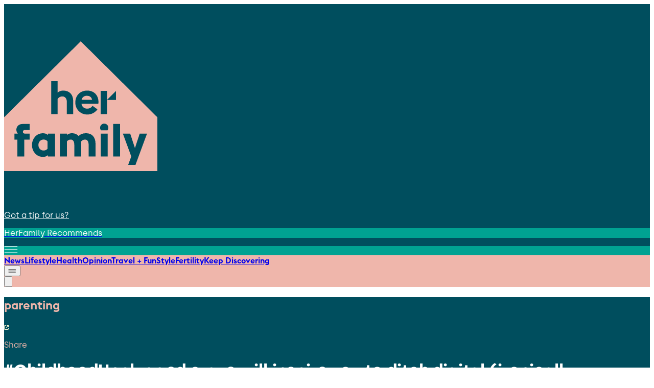

--- FILE ---
content_type: text/javascript
request_url: https://www.herfamily.ie/_next/static/chunks/app/%5B...slug%5D/page-67f0986cb646b5f6.js
body_size: 1119
content:
(self.webpackChunk_N_E=self.webpackChunk_N_E||[]).push([[48],{2692:(e,r,s)=>{Promise.resolve().then(s.bind(s,6467)),Promise.resolve().then(s.bind(s,7882)),Promise.resolve().then(s.bind(s,6064)),Promise.resolve().then(s.t.bind(s,9107,23)),Promise.resolve().then(s.bind(s,3502)),Promise.resolve().then(s.t.bind(s,7261,23)),Promise.resolve().then(s.t.bind(s,3970,23)),Promise.resolve().then(s.t.bind(s,4760,23)),Promise.resolve().then(s.bind(s,931)),Promise.resolve().then(s.bind(s,4289)),Promise.resolve().then(s.bind(s,9858)),Promise.resolve().then(s.bind(s,7439)),Promise.resolve().then(s.bind(s,4314)),Promise.resolve().then(s.bind(s,8684)),Promise.resolve().then(s.bind(s,9848)),Promise.resolve().then(s.bind(s,5320)),Promise.resolve().then(s.bind(s,9570)),Promise.resolve().then(s.bind(s,3967)),Promise.resolve().then(s.bind(s,2737)),Promise.resolve().then(s.bind(s,5586)),Promise.resolve().then(s.bind(s,8433)),Promise.resolve().then(s.bind(s,3234)),Promise.resolve().then(s.bind(s,1347)),Promise.resolve().then(s.bind(s,6584)),Promise.resolve().then(s.bind(s,16)),Promise.resolve().then(s.bind(s,901)),Promise.resolve().then(s.bind(s,3475)),Promise.resolve().then(s.bind(s,5718)),Promise.resolve().then(s.bind(s,4063)),Promise.resolve().then(s.bind(s,3366)),Promise.resolve().then(s.bind(s,9824)),Promise.resolve().then(s.bind(s,7475)),Promise.resolve().then(s.bind(s,4388)),Promise.resolve().then(s.bind(s,1862)),Promise.resolve().then(s.bind(s,450)),Promise.resolve().then(s.bind(s,7097)),Promise.resolve().then(s.bind(s,6325)),Promise.resolve().then(s.bind(s,8939)),Promise.resolve().then(s.bind(s,3039)),Promise.resolve().then(s.bind(s,5682)),Promise.resolve().then(s.bind(s,679)),Promise.resolve().then(s.bind(s,544)),Promise.resolve().then(s.bind(s,2862)),Promise.resolve().then(s.bind(s,287)),Promise.resolve().then(s.bind(s,9504)),Promise.resolve().then(s.bind(s,4631)),Promise.resolve().then(s.bind(s,3225)),Promise.resolve().then(s.bind(s,3223)),Promise.resolve().then(s.bind(s,3213)),Promise.resolve().then(s.bind(s,8259))},3502:(e,r,s)=>{"use strict";s.d(r,{SocialEmbedWrapper:()=>d});var i=s(4568);s(7620);var n=s(1039);let t=(0,n.default)(()=>s.e(828).then(s.t.bind(s,6828,23)).then(e=>e.TwitterEmbed),{loadableGenerated:{webpack:()=>[6828]},ssr:!1}),o=(0,n.default)(()=>s.e(828).then(s.t.bind(s,6828,23)).then(e=>e.InstagramEmbed),{loadableGenerated:{webpack:()=>[6828]},ssr:!1}),l=(0,n.default)(()=>s.e(828).then(s.t.bind(s,6828,23)).then(e=>e.FacebookEmbed),{loadableGenerated:{webpack:()=>[6828]},ssr:!1}),d=e=>{let{url:r,provider:s}=e;return"twitter"===s?(0,i.jsx)("div",{className:"flex justify-center my-6",children:(0,i.jsx)(t,{url:r,width:550})}):"instagram"===s?(0,i.jsx)("div",{className:"flex justify-center my-6",children:(0,i.jsx)(o,{url:r,width:328})}):"facebook"===s?(0,i.jsx)("div",{className:"flex justify-center my-6",children:(0,i.jsx)(l,{url:r,width:550})}):null}},6064:(e,r,s)=>{"use strict";s.r(r),s.d(r,{default:()=>i});let i={src:"/_next/static/media/site-logo.f06a9489.svg",height:681,width:804,blurWidth:0,blurHeight:0}},6467:(e,r,s)=>{"use strict";s.r(r),s.d(r,{default:()=>i});let i={src:"/_next/static/media/article-sport.2c104745.png",height:117,width:220,blurDataURL:"[data-uri]",blurWidth:8,blurHeight:4}},7882:(e,r,s)=>{"use strict";s.r(r),s.d(r,{default:()=>i});let i={src:"/_next/static/media/fallback-image.9bca3058.png",height:660,width:1180,blurDataURL:"[data-uri]",blurWidth:8,blurHeight:4}},9107:()=>{}},e=>{var r=r=>e(e.s=r);e.O(0,[942,905,616,729,587,315,358],()=>r(2692)),_N_E=e.O()}]);

--- FILE ---
content_type: text/x-component
request_url: https://www.herfamily.ie/?_rsc=osc3u
body_size: 13
content:
0:{"b":"hVPYN5Y7Z0YDWtUMcPnOA","f":[["children","__PAGE__",["__PAGE__",{}],null,[null,null],false]],"S":false}


--- FILE ---
content_type: text/javascript
request_url: https://www.herfamily.ie/_next/static/chunks/app/layout-e49e4780cafab5ee.js
body_size: 2463
content:
(self.webpackChunk_N_E=self.webpackChunk_N_E||[]).push([[177],{1728:(e,t,n)=>{"use strict";Object.defineProperty(t,"__esModule",{value:!0}),t.sendGTMEvent=void 0,t.GoogleTagManager=function(e){let{gtmId:t,gtmScriptUrl:n,dataLayerName:l="dataLayer",auth:s,preview:c,dataLayer:u,nonce:d}=e;i=l;let g=new URL(n||"https://www.googletagmanager.com/gtm.js");return t&&g.searchParams.set("id",t),"dataLayer"!==l&&g.searchParams.set("l",l),s&&g.searchParams.set("gtm_auth",s),c&&(g.searchParams.set("gtm_preview",c),g.searchParams.set("gtm_cookies_win","x")),(0,a.useEffect)(()=>{performance.mark("mark_feature_usage",{detail:{feature:"next-third-parties-gtm"}})},[]),(0,r.jsxs)(r.Fragment,{children:[(0,r.jsx)(o.default,{id:"_next-gtm-init",dangerouslySetInnerHTML:{__html:"\n      (function(w,l){\n        w[l]=w[l]||[];\n        w[l].push({'gtm.start': new Date().getTime(),event:'gtm.js'});\n        ".concat(u?"w[l].push(".concat(JSON.stringify(u),")"):"","\n      })(window,'").concat(l,"');")},nonce:d}),(0,r.jsx)(o.default,{id:"_next-gtm","data-ntpc":"GTM",src:g.href,nonce:d})]})};let r=n(4568),a=n(7620),o=function(e){return e&&e.__esModule?e:{default:e}}(n(8139)),i="dataLayer";t.sendGTMEvent=(e,t)=>{let n=t||i;window[n]=window[n]||[],window[n].push(e)}},3139:()=>{},6206:(e,t,n)=>{"use strict";let r;Object.defineProperty(t,"__esModule",{value:!0}),t.GoogleAnalytics=function(e){let{gaId:t,debugMode:n,dataLayerName:l="dataLayer",nonce:s}=e;return void 0===r&&(r=l),(0,o.useEffect)(()=>{performance.mark("mark_feature_usage",{detail:{feature:"next-third-parties-ga"}})},[]),(0,a.jsxs)(a.Fragment,{children:[(0,a.jsx)(i.default,{id:"_next-ga-init",dangerouslySetInnerHTML:{__html:"\n          window['".concat(l,"'] = window['").concat(l,"'] || [];\n          function gtag(){window['").concat(l,"'].push(arguments);}\n          gtag('js', new Date());\n\n          gtag('config', '").concat(t,"' ").concat(n?",{ 'debug_mode': true }":"",");")},nonce:s}),(0,a.jsx)(i.default,{id:"_next-ga",src:"https://www.googletagmanager.com/gtag/js?id=".concat(t),nonce:s})]})},t.sendGAEvent=function(){for(var e=arguments.length,t=Array(e),n=0;n<e;n++)t[n]=arguments[n];if(void 0===r)return void console.warn("@next/third-parties: GA has not been initialized");window[r]?window[r].push(arguments):console.warn("@next/third-parties: GA dataLayer ".concat(r," does not exist"))};let a=n(4568),o=n(7620),i=function(e){return e&&e.__esModule?e:{default:e}}(n(8139))},6339:(e,t,n)=>{Promise.resolve().then(n.bind(n,7270)),Promise.resolve().then(n.t.bind(n,3139,23)),Promise.resolve().then(n.bind(n,6206)),Promise.resolve().then(n.bind(n,1728)),Promise.resolve().then(n.bind(n,7175)),Promise.resolve().then(n.t.bind(n,4760,23)),Promise.resolve().then(n.bind(n,931)),Promise.resolve().then(n.bind(n,4289))},7175:(e,t,n)=>{"use strict";Object.defineProperty(t,"__esModule",{value:!0}),t.default=function(e){let{html:t,height:n=null,width:o=null,children:i,dataNtpc:l=""}=e;return(0,a.useEffect)(()=>{l&&performance.mark("mark_feature_usage",{detail:{feature:"next-third-parties-".concat(l)}})},[l]),(0,r.jsxs)(r.Fragment,{children:[i,t?(0,r.jsx)("div",{style:{height:null!=n?"".concat(n,"px"):"auto",width:null!=o?"".concat(o,"px"):"auto"},"data-ntpc":l,dangerouslySetInnerHTML:{__html:t}}):null]})};let r=n(4568),a=n(7620)},7270:(e,t,n)=>{"use strict";let r,a;n.r(t),n.d(t,{default:()=>w});var o=n(4568),i=n(7620),l=n(2942);async function s(){let e=arguments.length>0&&void 0!==arguments[0]?arguments[0]:2500;if("function"!=typeof window.__tcfapi)return;let t=!1;await new Promise(n=>{let r=setTimeout(()=>{t||n()},e);try{var a,o;null==(a=(o=window).__tcfapi)||a.call(o,"addEventListener",2,(e,a)=>{if(t)return;if(!a){t=!0,clearTimeout(r),n();return}let o=null==e?void 0:e.eventStatus;("tcloaded"===o||"useractioncomplete"===o)&&("string"==typeof(null==e?void 0:e.tcString)&&e.tcString,t=!0,clearTimeout(r),n())})}catch(e){clearTimeout(r),n()}})}async function c(){let e=arguments.length>0&&void 0!==arguments[0]?arguments[0]:1800;"function"==typeof window.__uspapi&&await new Promise(t=>{let n=setTimeout(()=>t(),e);try{var r,a;null==(r=(a=window).__uspapi)||r.call(a,"getUSPData",1,(e,r)=>{r&&e&&function(e){if(e&&"string"==typeof e&&/^[0-2A-Za-z-]{4}$/.test(e))e}(e.uspString),clearTimeout(n),t()})}catch(e){clearTimeout(n),t()}})}async function u(){await Promise.race([(async()=>{await s(),await c()})(),new Promise(e=>setTimeout(e,2700))])}let d=()=>window;function g(){return d().googletag}function f(e){let t=getComputedStyle(e);if("none"===t.display||"hidden"===t.visibility||0===Number(t.opacity))return!1;let n=e.getBoundingClientRect();return n.width>0&&n.height>0}function m(){let e=(0,l.usePathname)(),t=(0,l.useSearchParams)(),n="".concat(e,"?").concat((null==t?void 0:t.toString())||""),r=(0,i.useRef)(null),a=(0,i.useRef)(!0);return(0,i.useEffect)(()=>{let t=500*!a.current;return a.current=!1,r.current&&window.clearTimeout(r.current),r.current=window.setTimeout(async()=>{await u(),function(e){console.log("%c[AdsBridge] \uD83C\uDFC1 refreshAds called with:","color: orange",e);let t=g();if(!t||!t.cmd)return console.warn("[AdsBridge] ⚠️ window.googletag not found or invalid. Skipping refresh.");t.cmd.push(()=>{try{let n=t.pubads();for(let t in n.clearTargeting(),console.log("%c\uD83D\uDFE2 [AdsBridge] Refreshing GPT Slots","color: #00ff00; font-weight: bold;"),console.log("   \uD83C\uDFAF Extracted ID:",e.id||"NONE"),e)e[t]&&n.setTargeting(t,e[t]);let r=function(){let e=new Set;document.querySelectorAll("[data-ad-slot][id]").forEach(t=>{"1"===t.getAttribute("data-ad-ready")&&f(t)&&e.add(t.id)});try{var t,n,r,a;let o=g();for(let i of null!=(a=null==o||null==(n=o.pubads)||null==(t=(r=n.call(o)).getSlots)?void 0:t.call(r))?a:[]){let t=i.getSlotElementId(),n=document.getElementById(t);n&&f(n)&&e.add(t)}}catch(e){}return e}();if(r.size>0){let e=n.getSlots().filter(e=>r.has(e.getSlotElementId()));e.length>0&&n.refresh(e)}}catch(e){console.error("[AdsBridge] Error refreshing ads:",e)}})}(function(e){let t={},n=e.replace(/\/$/,"").split("/").filter(Boolean);if("/"===e||""===e)t.page_type="homepage";else if(n.length>0)if(t.category=n[0],n.length>1){t.page_type="article",t.slug=n[n.length-1];let e=t.slug.match(/-(\d+)$/);e&&e[1]&&(t.id=e[1])}else t.page_type="section";else t.page_type="other";return t.social="unknown",t.staging="1",t}(e||"/"))},t),()=>{r.current&&window.clearTimeout(r.current)}},[n,e]),null}function w(){return(0,o.jsx)(i.Suspense,{fallback:null,children:(0,o.jsx)(m,{})})}}},e=>{var t=t=>e(e.s=t);e.O(0,[678,905,587,315,358],()=>t(6339)),_N_E=e.O()}]);

--- FILE ---
content_type: image/svg+xml
request_url: https://www.herfamily.ie/_next/image?url=%2F_next%2Fstatic%2Fmedia%2Fsite-logo.f06a9489.svg&w=320&q=50
body_size: 968
content:
<?xml version="1.0" encoding="UTF-8"?><svg id="a" xmlns="http://www.w3.org/2000/svg" width="804.02" height="681.38" viewBox="0 0 804.02 681.38"><defs><style>.b{fill:#efb6ab;}</style></defs><path class="b" d="M207.68,515.75c-8.32,0-15,2.76-20.05,8.28-5.04,5.52-7.56,12.36-7.56,20.52s2.52,15,7.56,20.53c5.04,5.52,11.72,8.28,20.05,8.28s15.28-3.28,20.41-9.84v-37.69c-5.28-6.72-12.09-10.08-20.41-10.08Z"/><path class="b" d="M434.03,285.97c-10,0-23.65,4.63-27.55,21.21h54.85c-2.19-14.63-13.65-21.21-27.3-21.21Z"/><path class="b" d="M402.01,0L0,398.94v282.44h804.02v-282.44L402.01,0ZM587.08,260.54v47.24h-46.96l46.96-47.24ZM506.46,260.61h33.4v121.9h-33.4v-121.9ZM133.98,465.81h-23.53c-7.85,0-11.76,3.12-11.76,9.36,0,2.73.88,4.96,2.64,6.72,1.76,1.76,4,2.64,6.72,2.64h25.93v31.69h-27.85v88.34h-36.25v-88.34h-15.6v-31.69h17.52c-4.96-6.08-7.44-12.72-7.44-19.93,0-8.8,2.96-16.08,8.88-21.85,5.92-5.76,13.76-8.64,23.53-8.64h37.21v31.69ZM280.58,303.03v79.47h-33.4v-173.09h33.4v60.22c7.8-7.56,18.53-10.97,29.99-10.97,32.91,0,51.93,22.18,51.93,54.36v69.48h-33.4v-63.87c0-16.82-7.56-29.25-24.13-29.25-9.51,0-18.77,4.87-24.38,13.65ZM479.67,604.57h-36.25v-60.5c0-18.72-6.33-28.09-18.97-28.09-8.64,0-15.52,3.44-20.65,10.32.48,3.52.72,7.28.72,11.28v66.98h-36.25v-60.5c0-18.72-6.32-28.09-18.96-28.09-8.16,0-14.8,3.2-19.93,9.6v78.98h-36.25v-120.03h36.25v7.2c7.68-6.08,16.81-9.12,27.37-9.12,13.92,0,25.29,4.88,34.09,14.64,9.76-9.76,22.57-14.64,38.41-14.64,16.8,0,29.41,5.12,37.81,15.36,8.4,10.24,12.6,23.45,12.6,39.61v66.98ZM494.49,327.9h-88.49c1.95,17.55,16.82,25.84,29.5,25.84,13.65,0,22.67-6.34,28.28-15.12l25.84,18.53c-11.46,16.58-30.23,27.3-53.87,27.3-32.91,0-62.17-25.84-62.17-62.9s25.6-62.9,62.41-62.9,63.14,27.06,58.51,69.23ZM543.29,604.57h-36.25v-120.03h36.25v120.03ZM542.09,467.49h-33.61c-3.2-3.68-4.8-8.24-4.8-13.68,0-6.08,2.08-11.2,6.24-15.36,4.16-4.16,9.28-6.24,15.36-6.24s11.2,2.08,15.36,6.24c4.16,4.16,6.24,9.28,6.24,15.36,0,5.44-1.6,10-4.8,13.68ZM608.35,604.57h-36.25v-170.45h36.25v170.45ZM689.25,648.74h-38.41l16.32-44.17-44.17-120.03h38.41l24.97,76.1,24.97-76.1h38.41l-60.5,164.21ZM267.03,604.78h-36.25v-6.96c-7.2,5.92-16.01,8.88-26.41,8.88-17.28,0-31.29-6.08-42.01-18.24-10.72-12.16-16.08-26.73-16.08-43.69s5.36-31.53,16.08-43.69c10.72-12.16,24.73-18.24,42.01-18.24,10.24,0,19.04,3.04,26.41,9.12v-7.2h36.25v120.03Z"/></svg>

--- FILE ---
content_type: text/x-component
request_url: https://www.herfamily.ie/contact?_rsc=osc3u
body_size: 45
content:
0:{"b":"hVPYN5Y7Z0YDWtUMcPnOA","f":[["children","contact",["contact",{"children":["__PAGE__",{}]},"$undefined","$undefined",true],null,[null,null],false]],"S":false}


--- FILE ---
content_type: application/javascript; charset=utf-8
request_url: https://fundingchoicesmessages.google.com/f/AGSKWxUdgOlCyzldlsn1snDNFVFHrXIk8PbN5EkuNZsKVL8tEaedWtLA-XJgNr3PykmCfQQn4_3pyT2My_0eThTUHsJpuDJbt3RV7SkV4CmNOeqYAe2x-kxBkg28HwlNUSfNgccSLSHc8vUrtIcErNr7Mp6PL-8qdmxza0gInT4JelD3cs3Ryg_DUVEiRp5X/_/popads_/side-ad./ad-text./headerads1./wix-ad.
body_size: -1294
content:
window['424e3056-d649-4aa8-b494-f44de609b562'] = true;

--- FILE ---
content_type: text/x-component
request_url: https://www.herfamily.ie/author/sophiewhite?_rsc=osc3u
body_size: 51
content:
0:{"b":"hVPYN5Y7Z0YDWtUMcPnOA","f":[["children","author",["author",{"children":[["slug","sophiewhite","c"],{"children":["__PAGE__",{}]}]}],null,[null,null],false]],"S":false}


--- FILE ---
content_type: text/javascript
request_url: https://www.herfamily.ie/_next/static/chunks/main-app-a9e375ca761f3b15.js
body_size: 376
content:
(self.webpackChunk_N_E=self.webpackChunk_N_E||[]).push([[358],{3398:()=>{},5145:(e,s,n)=>{Promise.resolve().then(n.t.bind(n,9065,23)),Promise.resolve().then(n.t.bind(n,3283,23)),Promise.resolve().then(n.t.bind(n,9699,23)),Promise.resolve().then(n.t.bind(n,4712,23)),Promise.resolve().then(n.t.bind(n,7132,23)),Promise.resolve().then(n.t.bind(n,7748,23)),Promise.resolve().then(n.t.bind(n,700,23)),Promise.resolve().then(n.t.bind(n,5082,23))}},e=>{var s=s=>e(e.s=s);e.O(0,[587,315],()=>(s(5504),s(5145))),_N_E=e.O()}]);